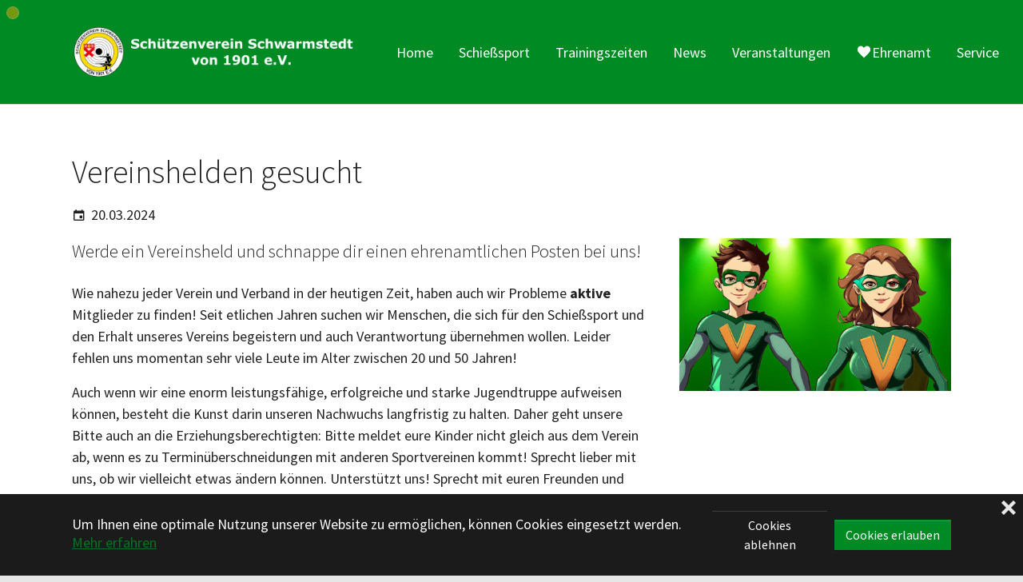

--- FILE ---
content_type: text/html; charset=utf-8
request_url: https://schuetzenverein-schwarmstedt.de/news-1/einzelansicht/vereinshelden-gesucht
body_size: 6497
content:
<?xml version="1.0" encoding="utf-8"?>
<!DOCTYPE html
    PUBLIC "-//W3C//DTD XHTML 1.0 Transitional//EN"
    "http://www.w3.org/TR/xhtml1/DTD/xhtml1-transitional.dtd">
<html dir="ltr" xml:lang="de-DE" lang="de-DE" xmlns="http://www.w3.org/1999/xhtml">
<head>

<meta http-equiv="Content-Type" content="text/html; charset=utf-8" />
<!-- 
	+ - - - - - - - - - - - - - - - - - - - - - - - - - - - - - - - - - - - +
	|   Eine Webseite basierend auf dem Template pizpalue von buechler.pro  |
	+ - - - - - - - - - - - - - - - - - - - - - - - - - - - - - - - - - - - +

	This website is powered by TYPO3 - inspiring people to share!
	TYPO3 is a free open source Content Management Framework initially created by Kasper Skaarhoj and licensed under GNU/GPL.
	TYPO3 is copyright 1998-2026 of Kasper Skaarhoj. Extensions are copyright of their respective owners.
	Information and contribution at https://typo3.org/
-->



<title>Vereinshelden gesucht</title>
<meta http-equiv="x-ua-compatible" content="IE=edge" />
<meta name="generator" content="TYPO3 CMS" />
<meta name="description" content="Werde ein Vereinsheld und schnappe dir einen ehrenamtlichen Posten bei uns!" />
<meta name="viewport" content="width=device-width, initial-scale=1, minimum-scale=1" />
<meta name="robots" content="index, follow" />
<meta property="og:title" content="Vereinshelden gesucht" />
<meta property="og:type" content="article" />
<meta property="og:url" content="https://schuetzenverein-schwarmstedt.de/news-1/einzelansicht/vereinshelden-gesucht" />
<meta property="og:image" content="https://schuetzenverein-schwarmstedt.de/fileadmin/user_upload/Nicht_benannt.png" />
<meta property="og:image:width" content="1920" />
<meta property="og:image:height" content="1080" />
<meta property="og:description" content="Werde ein Vereinsheld und schnappe dir einen ehrenamtlichen Posten bei uns!" />
<meta name="twitter:card" content="summary" />
<meta name="apple-mobile-web-app-capable" content="no" />
<meta name="google" content="notranslate" />

<link rel="stylesheet" href="/typo3temp/assets/bootstrappackage/fonts/284ba9c5345a729d38fc3d3bb72eea6caaef6180abbc77928e15e42297d05f8b/webfont.css?1769719214" media="all" />
<link rel="stylesheet" href="/typo3temp/assets/compressed/merged-06472022b635eacf60f40cd1134a9187-5ec40b35a0ce41da8a529cf3b5d48a49.css?1674751689" media="all" />
<link rel="stylesheet" href="/typo3temp/assets/compressed/merged-0acbeb1bcbc6f9fbff43950339054669-e72257ec49854cbc72aa40727b93d6a6.css?1747936887" media="all" />
<link rel="stylesheet" href="/typo3temp/assets/compressed/merged-ce4664aa4a8cb766df0d088622e7d420-302e721b6ac4ca8cc52cf72c994b4c95.css?1712141901" media="print" />


<script src="/typo3temp/assets/compressed/merged-b9564e3b5262df01fa7f18c39ddcaa9f-8d83fbacb3d669c39d4c05c9383c1947.js?1674751689" type="text/javascript"></script>

<script type="text/javascript">
/*<![CDATA[*/
/*TS_inlineJS*/
    (function (consentCode, ga4Id) {
        const cookies = '; ' + document.cookie;
        var parts = cookies.split('; cookieconsent_status=');
        const cookieValue = parts.length < 2 ? undefined : parts.pop().split(';').shift();
        if (parseInt(consentCode) && cookieValue !== 'allow') {
            return;
        }
        const script = document.createElement('script');
        script.onload = function () {
            window.dataLayer = window.dataLayer || [];
            function gtag(){dataLayer.push(arguments);}
            gtag('js', new Date());
            if (cookieValue !== 'allow') {
                gtag('config', 'G-MVVWR45G09', { 'anonymize_ip': true });
            } else {
                gtag('config', 'G-MVVWR45G09');
            }
        };
        script.src = 'https://www.googletagmanager.com/gtag/js?id=' + ga4Id;
        document.head.appendChild(script);
    })('0', 'G-MVVWR45G09');


/*]]>*/
</script>

<link rel="apple-touch-icon" sizes="180x180" href="/apple-touch-icon.png?v=1682261572"><link rel="icon" type="image/png" sizes="32x32" href="/favicon-32x32.png?v=1682261572"><link rel="icon" type="image/png" sizes="16x16" href="/favicon-16x16.png?v=1682261572"><link rel="manifest" href="/site.webmanifest?v=1682261572"><link rel="mask-icon" href="/safari-pinned-tab.svg?v=1682261572" color="#008a23"><link rel="shortcut icon" href="/favicon.ico?v=1682261572"><meta name="msapplication-TileColor" content="#eeeeee"><meta name="theme-color" content="#008a23">
<link rel="canonical" href="https://schuetzenverein-schwarmstedt.de/news-1/einzelansicht/vereinshelden-gesucht"/>
</head>
<body id="p93" class="page-93 pagelevel-2 language-0 backendlayout-default layout-default">

<div id="top"></div><div class="body-bg body-bg-top"><div id="cookieconsent"><span data-cookieconsent-setting="cookie.expiryDays" data-cookieconsent-value="30"></span><span data-cookieconsent-setting="content.header" data-cookieconsent-value="Diese Webseite setzt Cookies ein."></span><span data-cookieconsent-setting="content.message" data-cookieconsent-value="Um Ihnen eine optimale Nutzung unserer Website zu ermöglichen, können Cookies eingesetzt werden."></span><span data-cookieconsent-setting="content.dismiss" data-cookieconsent-value="Alles klar!"></span><span data-cookieconsent-setting="content.allow" data-cookieconsent-value="Cookies erlauben"></span><span data-cookieconsent-setting="content.deny" data-cookieconsent-value="Cookies ablehnen"></span><span data-cookieconsent-setting="content.link" data-cookieconsent-value="Mehr erfahren"></span><span data-cookieconsent-setting="content.href" data-cookieconsent-value="/datenschutz"></span><span data-cookieconsent-setting="layout" data-cookieconsent-value="basic-close"></span><span data-cookieconsent-setting="type" data-cookieconsent-value="opt-in"></span><span data-cookieconsent-setting="position" data-cookieconsent-value="bottom"></span><span data-cookieconsent-setting="revokable" data-cookieconsent-value="1"></span><span data-cookieconsent-setting="static" data-cookieconsent-value="0"></span><span data-cookieconsent-setting="location" data-cookieconsent-value="0"></span><span data-cookieconsent-setting="law.countryCode" data-cookieconsent-value=""></span><span data-cookieconsent-setting="law.regionalLaw" data-cookieconsent-value="1"></span></div><a class="visually-hidden-focusable" href="#page-content"><span>Zum Hauptinhalt springen</span></a><header id="page-header" class="bp-page-header navbar navbar-mainnavigation navbar-default navbar-has-image navbar-top navbar-fixed-top"><div class="container"><a class="navbar-brand navbar-brand-image" title="Schützenverein Schwarmstedt von 1901 e.V." href="/"><img class="navbar-brand-logo-normal" src="/fileadmin/Bilder/Logos/logo_inverted.png" alt="Schützenverein Schwarmstedt von 1901 e.V." height="80" width="450"><img class="navbar-brand-logo-inverted" src="/fileadmin/Bilder/Logos/logo_inverted.png" alt="Schützenverein Schwarmstedt von 1901 e.V." height="80" width="450"></a><button class="navbar-toggler collapsed" type="button" data-toggle="collapse" data-bs-toggle="collapse" data-target="#mainnavigation" data-bs-target="#mainnavigation" aria-controls="mainnavigation" aria-expanded="false" aria-label="Navigation umschalten"><span class="navbar-toggler-icon"></span></button><nav id="mainnavigation" class="collapse navbar-collapse"><ul class="navbar-nav"><li class="nav-item"><a href="/" id="nav-item-72" class="nav-link" title="Home"><span class="nav-link-text">Home</span></a></li></ul><ul class="navbar-nav"><li class="nav-item dropdown dropdown-hover"><a href="/schiesssport/warum-schiesssport" id="nav-item-99" class="nav-link dropdown-toggle" title="Schießsport" aria-haspopup="true" aria-expanded="false"><span class="nav-link-text">Schießsport</span></a><ul class="dropdown-menu" aria-labelledby="nav-item-99"><li><a href="/schiesssport/warum-schiesssport" class="dropdown-item" title="Warum Schießsport?"><span class="dropdown-text">Warum Schießsport?</span></a></li><li><a href="/schiesssport/lichtpunkt-schiessen" class="dropdown-item" title="Lichtpunkt-Schießen"><span class="dropdown-text">Lichtpunkt-Schießen</span></a></li><li><a href="/schiesssport/luftgewehr-/-pistole" class="dropdown-item" title="Luftgewehr / -pistole"><span class="dropdown-text">Luftgewehr / -pistole</span></a></li><li><a href="/schiesssport/kleinkaliber" class="dropdown-item" title="Kleinkaliber"><span class="dropdown-text">Kleinkaliber</span></a></li><li><a href="/schiesssport/blasrohr" class="dropdown-item" title="Blasrohr"><span class="dropdown-text">Blasrohr</span></a></li></ul></li><li class="nav-item"><a href="/trainingszeiten" id="nav-item-80" class="nav-link" title="Trainingszeiten"><span class="nav-link-text">Trainingszeiten</span></a></li><li class="nav-item active"><a href="/news-1" id="nav-item-79" class="nav-link" title="News"><span class="nav-link-text">News</span></a></li><li class="nav-item"><a href="/veranstaltungen" id="nav-item-81" class="nav-link" title="Veranstaltungen"><span class="nav-link-text">Veranstaltungen</span></a></li><li class="nav-item dropdown dropdown-hover"><a href="/ehrenamt" id="nav-item-110" class="nav-link dropdown-toggle" title="Ehrenamt" aria-haspopup="true" aria-expanded="false"><span class="nav-link-icon"><svg xmlns="http://www.w3.org/2000/svg" fill="currentColor" width="20" height="20" viewBox="0 0 512 512" class=""><path d="M429.9 95.6c-40.4-42.1-106-42.1-146.4 0L256 124.1l-27.5-28.6c-40.5-42.1-106-42.1-146.4 0-45.5 47.3-45.5 124.1 0 171.4L256 448l173.9-181c45.5-47.3 45.5-124.1 0-171.4z"/></svg></span><span class="nav-link-text">Ehrenamt</span></a><ul class="dropdown-menu" aria-labelledby="nav-item-110"><li><a href="/ehrenamt/vereinshelden" class="dropdown-item" title="Vereinshelden gesucht"><span class="dropdown-text">Vereinshelden gesucht</span></a></li><li><a href="/ehrenamt/spenden" class="dropdown-item" target="_blank" rel="noopener noreferrer" title="Spenden"><span class="dropdown-text">Spenden</span></a></li><li><a href="/service/mitglied-werden" class="dropdown-item" title="Mitglied werden"><span class="dropdown-text">Mitglied werden</span></a></li></ul></li><li class="nav-item dropdown dropdown-hover"><a href="/datenschutz" id="nav-item-82" class="nav-link dropdown-toggle" title="Service" aria-haspopup="true" aria-expanded="false"><span class="nav-link-text">Service</span></a><ul class="dropdown-menu" aria-labelledby="nav-item-82"><li><a href="/datenschutz" class="dropdown-item" title="Datenschutz"><span class="dropdown-text">Datenschutz</span></a></li><li><a href="/service/downloads" class="dropdown-item" title="Downloads"><span class="dropdown-text">Downloads</span></a></li><li><a href="/service/impressum" class="dropdown-item" title="Impressum"><span class="dropdown-text">Impressum</span></a></li><li><a href="/service/kontakt" class="dropdown-item" title="Kontakt"><span class="dropdown-text">Kontakt</span></a></li><li><a href="https://www.newsletter.schuetzenverein-schwarmstedt.de" class="dropdown-item" target="_blank" rel="noopener noreferrer" title="Newsletter"><span class="dropdown-text">Newsletter</span></a></li><li><a href="/service/links" class="dropdown-item" title="Links"><span class="dropdown-text">Links</span></a></li><li><a href="/service/vorstand" class="dropdown-item" title="Vorstand"><span class="dropdown-text">Vorstand</span></a></li><li><a href="/login" class="dropdown-item" title="Login"><span class="dropdown-text">Login</span></a></li></ul></li></ul></nav></div></header><div id="page-content" class="bp-page-content main-section"><!--TYPO3SEARCH_begin--><div class="section section-default"><div id="c322" class="frame frame-size-default frame-default frame-type-list frame-layout-default frame-background-none frame-no-backgroundimage frame-space-before-none frame-space-after-none"><div class="frame-group-container"><div class="frame-group-inner"><div class="frame-container frame-container-default"><div class="frame-inner"><div class="news news-single"><div class="article" itemscope="itemscope" itemtype="http://schema.org/Article"><h1 itemprop="headline">Vereinshelden gesucht</h1><ul class="extra pp-news-infobar ppc-news ppc-list"><li><span class="glyphicon glyphicon-calendar"></span><time datetime="2024-03-20" itemprop="datePublished">
                    20.03.2024
                </time></li></ul><div class="row"><div class="col-md-8"><div class="lead ppc-teaser" itemprop="description"><p>Werde ein Vereinsheld und schnappe dir einen ehrenamtlichen Posten bei uns!</p></div><div class="news-text-wrap" itemprop="articleBody"><p>Wie nahezu jeder Verein und Verband in der heutigen Zeit, haben auch wir Probleme <strong>aktive</strong> Mitglieder zu finden! Seit etlichen Jahren suchen wir Menschen, die sich für den Schießsport und den Erhalt unseres Vereins begeistern und auch Verantwortung übernehmen wollen. Leider fehlen uns momentan sehr viele Leute im Alter zwischen 20 und 50 Jahren!</p><p>Auch wenn wir eine enorm leistungsfähige, erfolgreiche und starke Jugendtruppe aufweisen können, besteht die Kunst darin unseren Nachwuchs langfristig zu halten. Daher geht unsere Bitte auch an die Erziehungsberechtigten: Bitte meldet eure Kinder nicht gleich aus dem Verein ab, wenn es zu Terminüberschneidungen mit anderen Sportvereinen kommt! Sprecht lieber mit uns, ob wir vielleicht etwas ändern können. Unterstützt uns! Sprecht mit euren Freunden und Bekannten darüber und ermuntert sie. Vielleicht kennt ihr ja auch den ein oder anderen Neuzugezogenen in Schwarmstedt, der bzw. die Lust hat in unserem Verein mitzumachen!</p><p>Wir wissen, dass gerade in der heutigen Zeit - in der man 24/7 erreichbar ist und eine schiere Informationsflut auf uns einprasselt - es für viele sehr schwer ist, Zeit für eine ehrenamtliche Tätigkeit zu finden. Ohne aktive Mitglieder können wir allerdings keine Veranstaltungen durchführen, keine Jugend trainieren, schlichtweg als System "Verein" nicht funktionieren, wenn keine Zahnrädchen im Getriebe vorhanden sind. Letztendlich gehen dadurch weitere Mitglieder und Sponsoren verloren, die Vielfalt an Vereinen, die unser schönes Schwarmstedt kulturell mitgestaltet und attraktiv macht, schwindet langfristig.</p><p>In der Vergangenheit sind bestimmt viele Fehler gemacht worden, was sicherlich den ein oder anderen vergrault oder demotiviert haben mag und wir möchten nun als jüngeres und dynamisches Team vieles besser machen. Autokratie und Kasernenton gehören nicht mehr in einen modernen Verein - schließlich möchte sich niemand gerne herumkommandieren lassen. Daher legen wir einen sehr hohen Wert auf die Wertschätzung, Toleranz und Fairness untereinander. Freiwilliges Engagement bedeutet immer (!) die Aufopferung der eigenen kostbaren Freizeit und darf nicht selbstverständlich sein. Natürlich können wir als gemeinnütziger Verein nicht - wie in der freien Wirtschaft - mit wahnsinnig tollen Benefits punkten. Wir können euch meist nur aufrichtige Dankbarkeit und Anerkennung entgegenbringen, dass ihr uns unterstützt. Aber je mehr wir sind, desto mehr können wir auch füreinander tun.</p><p>Der Schützenverein Schwarmstedt ist einer der ältesten Vereine in der Samtgemeinde Schwarmstedt. Seit nun fast 125 Jahren sind wir der Anlaufpunkt im Schießsport in Schwarmstedt und für die angeschlossenen Ortschaften Bothmer und Grindau. Schießsportlich zeichnet uns eine ausgezeichnet trainierte Jugendmannschaft aus (u.a. 3. Platz Luftpistole bei der Deutschen Meisterschaft 2023). Im traditionellen Bereich veranstalten wir jährlich das beliebte Vogelschießen, das Schießen um den Firmenpokal und viele andere Veranstaltungen und bereichern damit das kulturelle Angebot in der Samtgemeinde Schwarmstedt. Dies alles bedeutet viel Planung und Vorbereitung. Derzeit sind wir ganze 4 (!) aktiv Planende, davon zwei, die nebenbei mit ganzem Einsatz im Trainung für unsere Kinder und Jugendlichen sind. Wir merken persönlich, dass wir langsam sowohl mental als auch körperlich an einigen Stellen an unsere Belastungsgrenzen stoßen und freuen uns, wenn es engagierte Leute unter euch gibt, die uns bei einigen Aufgaben ein wenig entlasten können.</p><p>Wir haben uns die Mühe gemacht <a href="/ehrenamt/vereinshelden">Stellenausschreibungen</a> für alle, die sich engagieren wollen, anzufertigen. Vielleicht sagt euch das ein oder andere zu! Scheut euch bitte nicht uns anzusprechen und werdet unser <strong>Vereinsheld</strong>!</p></div></div><div class="col-md-4"><div class="thumbnail"><figure class="image"><picture><source data-variant="default" data-maxwidth="427" media="(min-width: 1400px)" srcset="/fileadmin/user_upload/Nicht_benannt.png 1x"><source data-variant="xlarge" data-maxwidth="367" media="(min-width: 1200px)" srcset="/fileadmin/user_upload/Nicht_benannt.png 1x"><source data-variant="large" data-maxwidth="307" media="(min-width: 992px)" srcset="/fileadmin/user_upload/Nicht_benannt.png 1x"><source data-variant="medium" data-maxwidth="227" media="(min-width: 768px)" srcset="/fileadmin/user_upload/Nicht_benannt.png 1x"><source data-variant="small" data-maxwidth="500" media="(min-width: 576px)" srcset="/fileadmin/user_upload/Nicht_benannt.png 1x"><source data-variant="extrasmall" data-maxwidth="374"  srcset="/fileadmin/user_upload/Nicht_benannt.png 1x"><img class="img-responsive img-fluid" loading="lazy" src="/fileadmin/user_upload/Nicht_benannt.png" width="1920" height="1080" intrinsicsize="1920x1080" title="" alt=""></picture></figure></div></div></div><div class="ppc-back"><a class="btn btn-default" href="/news-1">
                    Zurück
                </a></div></div></div></div></div></div></div></div></div><!--TYPO3SEARCH_end--></div><footer id="page-footer" class="bp-page-footer"><section class="section footer-section footer-section-content"><div class="container"><div class="row"><div class="col-sm-6 col-lg-4 order-1 ppc-left"></div><div class="col-sm-12 col-lg-4 order-3 order-lg-2 ppc-middle"></div><div class="col-sm-6 col-lg-4 order-2 order-lg-3 ppc-right"></div></div></div></section><section class="section footer-section footer-section-meta"><div class="frame frame-background-none frame-space-before-none frame-space-after-none"><div class="frame-group-container"><div class="frame-group-inner"><div class="frame-container frame-container-default"><div class="frame-inner"><div class="footer-info-section"><div class="footer-copyright"><span class="pp-customer-copyright">&copy; 2026 Schützenverein Schwarmstedt von 1901 e.V.</span><span class="pp-separator"></div><div class="footer-sociallinks"><div class="sociallinks"><ul class="sociallinks-list"><li class="sociallinks-item sociallinks-item-facebook" title=""><a class="sociallinks-link sociallinks-link-facebook" href="https://www.facebook.com/profile.php?id=100057020127267" rel="noopener" target="_blank"><span class="sociallinks-link-icon bootstrappackageicon bootstrappackageicon-facebook"></span><span class="sociallinks-link-label"></span></a></li><li class="sociallinks-item sociallinks-item-instagram" title=""><a class="sociallinks-link sociallinks-link-instagram" href="https://www.instagram.com/schuetzenverein.schwarmstedt/" rel="noopener" target="_blank"><span class="sociallinks-link-icon bootstrappackageicon bootstrappackageicon-instagram"></span><span class="sociallinks-link-label"></span></a></li></ul></div></div></div></div></div></div></div></div></section></footer><a class="scroll-top" title="Nach oben rollen" href="#top"><span class="scroll-top-icon"></span></a></div>

<div id="setupsetting"></div>
<script src="/typo3temp/assets/compressed/merged-764cf2dac5358ab23b7b7a968aed680f-3328fa77d31bd4a62d804509821d4ccb.js?1712141901" type="text/javascript"></script>
<script src="https://unpkg.com/ionicons@4.5.5/dist/ionicons.js" type="text/javascript"></script>
<script src="/typo3temp/assets/compressed/merged-d5fc241286f62b72174466aa3d6bda58-fee1119d4f36b408e482df812b1bd91f.js?1712141901" type="text/javascript"></script>
<script src="/typo3conf/ext/pluploadfe/Resources/Public/JavaScript/plupload/js/plupload.full.min.js?1682323207" type="text/javascript"></script>
<script src="/typo3conf/ext/pluploadfe/Resources/Public/JavaScript/plupload/js/jquery.plupload.queue/jquery.plupload.queue.min.js?1682325239" type="text/javascript"></script>


</body>
</html>

--- FILE ---
content_type: application/javascript; charset=utf-8
request_url: https://schuetzenverein-schwarmstedt.de/typo3conf/ext/pluploadfe/Resources/Public/JavaScript/plupload/js/jquery.plupload.queue/jquery.plupload.queue.min.js?1682325239
body_size: 1953
content:
!function(e,t){function i(e){return t.translate(e)||e}function s(t,s){s.contents().each(function(t,i){i=e(i),i.is(".plupload")||i.remove()}),s.prepend('<div class="plupload_wrapper plupload_scroll"><div id="'+t+'_container" class="plupload_container">'+'<div class="plupload">'+'<div class="plupload_header">'+'<div class="plupload_header_content">'+'<div class="plupload_header_title">'+i("Dateien auswählen")+"</div>"+'<div class="plupload_header_text">'+i("Fügen Sie Dateien zur Upload-Warteschlange hinzu und klicken Sie auf die Schaltfläche Start.")+"</div>"+"</div>"+"</div>"+'<div class="plupload_content">'+'<div class="plupload_filelist_header">'+'<div class="plupload_file_name">'+i("Dateiname")+"</div>"+'<div class="plupload_file_action">&nbsp;</div>'+'<div class="plupload_file_status"><span>'+i("Status")+"</span></div>"+'<div class="plupload_file_size">'+i("Dateigröße")+"</div>"+'<div class="plupload_clearer">&nbsp;</div>'+"</div>"+'<ul id="'+t+'_filelist" class="plupload_filelist"></ul>'+'<div class="plupload_filelist_footer">'+'<div class="plupload_file_name">'+'<div class="plupload_buttons">'+'<a href="#" class="plupload_button plupload_add" id="'+t+'_browse">'+i("Dateien hinzufügen")+"</a>"+'<a href="#" class="plupload_button plupload_start">'+i("Datein jetzt hochladen")+"</a>"+"</div>"+'<span class="plupload_upload_status"></span>'+"</div>"+'<div class="plupload_file_action"></div>'+'<div class="plupload_file_status"><span class="plupload_total_status">0%</span></div>'+'<div class="plupload_file_size"><span class="plupload_total_file_size">0 b</span></div>'+'<div class="plupload_progress">'+'<div class="plupload_progress_container">'+'<div class="plupload_progress_bar"></div>'+"</div>"+"</div>"+'<div class="plupload_clearer">&nbsp;</div>'+"</div>"+"</div>"+"</div>"+"</div>"+'<input type="hidden" id="'+t+'_count" name="'+t+'_count" value="0" />'+"</div>")}var l={};e.fn.pluploadQueue=function(a){return a?(this.each(function(){function n(i){var s;i.status==t.DONE&&(s="plupload_done"),i.status==t.FAILED&&(s="plupload_failed"),i.status==t.QUEUED&&(s="plupload_delete"),i.status==t.UPLOADING&&(s="plupload_uploading");var l=e("#"+i.id).attr("class",s).find("a").css("display","block");i.hint&&l.attr("title",i.hint)}function o(){e("span.plupload_total_status",p).html(u.total.percent+"%"),e("div.plupload_progress_bar",p).css("width",u.total.percent+"%"),e("span.plupload_upload_status",p).html(t.sprintf(i("Uploaded %d/%d files"),u.total.uploaded,u.files.length))}function r(){var s,l=e("ul.plupload_filelist",p).html(""),a=0;e.each(u.files,function(i,o){s="",o.status==t.DONE&&(o.target_name&&(s+='<input type="hidden" name="'+c+"_"+a+'_tmpname" value="'+t.xmlEncode(o.target_name)+'" />'),s+='<input type="hidden" name="'+c+"_"+a+'_name" value="'+t.xmlEncode(o.name)+'" />',s+='<input type="hidden" name="'+c+"_"+a+'_status" value="'+(o.status==t.DONE?"done":"failed")+'" />',a++,e("#"+c+"_count").val(a)),l.append('<li id="'+o.id+'">'+'<div class="plupload_file_name"><span>'+o.name+"</span></div>"+'<div class="plupload_file_action"><a href="#"></a></div>'+'<div class="plupload_file_status">'+o.percent+"%</div>"+'<div class="plupload_file_size">'+t.formatSize(o.size)+"</div>"+'<div class="plupload_clearer">&nbsp;</div>'+s+"</li>"),n(o),e("#"+o.id+".plupload_delete a").click(function(t){e("#"+o.id).remove(),u.removeFile(o),t.preventDefault()})}),e("span.plupload_total_file_size",p).html(t.formatSize(u.total.size)),0===u.total.queued?e("span.plupload_add_text",p).html(i("Add Files")):e("span.plupload_add_text",p).html(t.sprintf(i("%d files queued"),u.total.queued)),e("a.plupload_start",p).toggleClass("plupload_disabled",u.files.length==u.total.uploaded+u.total.failed),l[0].scrollTop=l[0].scrollHeight,o(),!u.files.length&&u.features.dragdrop&&u.settings.dragdrop&&e("#"+c+"_filelist").append('<li class="plupload_droptext">'+i("Dateien hier reinziehen.")+"</li>")}function d(){delete l[c],u.destroy(),p.html(_),u=p=_=null}var u,p,c,_;p=e(this),c=p.attr("id"),c||(c=t.guid(),p.attr("id",c)),_=p.html(),s(c,p),a=e.extend({dragdrop:!0,browse_button:c+"_browse",container:c},a),a.dragdrop&&(a.drop_element=c+"_filelist"),u=new t.Uploader(a),l[c]=u,u.bind("UploadFile",function(t,i){e("#"+i.id).addClass("plupload_current_file")}),u.bind("Init",function(t,i){!a.unique_names&&a.rename&&p.on("click","#"+c+"_filelist div.plupload_file_name span",function(i){var s,l,a,n=e(i.target),o="",r=n.closest("li");r.hasClass("plupload_delete")&&(s=t.getFile(n.parents("li")[0].id),a=s.name,l=/^(.+)(\.[^.]+)$/.exec(a),l&&(a=l[1],o=l[2]),n.hide().after('<input type="text" />'),n.next().val(a).focus().blur(function(){n.show().next().remove()}).keydown(function(t){var i=e(this);13==t.keyCode&&(t.preventDefault(),s.name=i.val()+o,n.html(s.name),i.blur())}))}),e("#"+c+"_container").attr("title","Using runtime: "+i.runtime),e("a.plupload_start",p).click(function(t){e(this).hasClass("plupload_disabled")||u.start(),t.preventDefault()}),e("a.plupload_stop",p).click(function(e){e.preventDefault(),u.stop()}),e("a.plupload_start",p).addClass("plupload_disabled")}),u.bind("Error",function(s,l){var a,n=l.file;n&&(a=l.message,l.details&&(a+=" ("+l.details+")"),l.code==t.FILE_SIZE_ERROR&&alert(i("Error: File too large:")+" "+n.name),l.code==t.FILE_EXTENSION_ERROR&&alert(i("Error: Invalid file extension:")+" "+n.name),n.hint=a,e("#"+n.id).attr("class","plupload_failed").find("a").css("display","block").attr("title",a)),l.code===t.INIT_ERROR&&setTimeout(function(){d()},1)}),u.bind("PostInit",function(t){t.settings.dragdrop&&t.features.dragdrop&&e("#"+c+"_filelist").append('<li class="plupload_droptext">'+i("Datein hier durch Ziehen ablegen.")+"</li>")}),u.init(),u.bind("StateChanged",function(){u.state===t.STARTED?(e("li.plupload_delete a,div.plupload_buttons",p).hide(),u.disableBrowse(!0),e("span.plupload_upload_status,div.plupload_progress,a.plupload_stop",p).css("display","block"),e("span.plupload_upload_status",p).html("Uploaded "+u.total.uploaded+"/"+u.files.length+" files"),a.multiple_queues&&e("span.plupload_total_status,span.plupload_total_file_size",p).show()):(r(),e("a.plupload_stop,div.plupload_progress",p).hide(),e("a.plupload_delete",p).css("display","block"),a.multiple_queues&&u.total.uploaded+u.total.failed==u.files.length&&(e(".plupload_buttons,.plupload_upload_status",p).css("display","inline"),u.disableBrowse(!1),e(".plupload_start",p).addClass("plupload_disabled"),e("span.plupload_total_status,span.plupload_total_file_size",p).hide()))}),u.bind("FilesAdded",r),u.bind("FilesRemoved",function(){var t=e("#"+c+"_filelist").scrollTop();r(),e("#"+c+"_filelist").scrollTop(t)}),u.bind("FileUploaded",function(e,t){n(t)}),u.bind("UploadProgress",function(t,i){e("#"+i.id+" div.plupload_file_status",p).html(i.percent+"%"),n(i),o()}),a.setup&&a.setup(u)}),this):l[e(this[0]).attr("id")]}}(jQuery,plupload);
